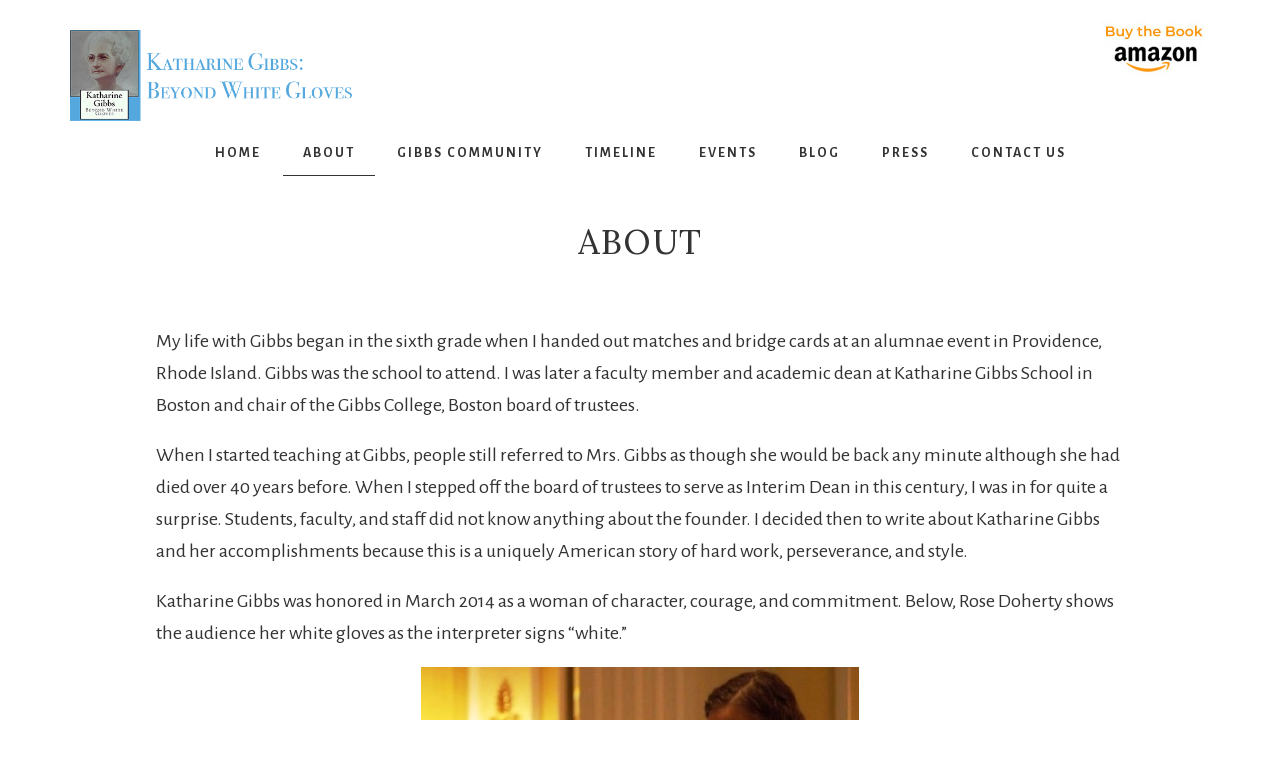

--- FILE ---
content_type: text/html; charset=UTF-8
request_url: https://roseadoherty.com/about/
body_size: 8788
content:
<!DOCTYPE html>
<html lang="en-US">
<head >
<meta charset="UTF-8" />
<meta name="viewport" content="width=device-width, initial-scale=1" />
<title>About</title>
<meta name='robots' content='max-image-preview:large' />
	<style>img:is([sizes="auto" i], [sizes^="auto," i]) { contain-intrinsic-size: 3000px 1500px }</style>
	<link rel='dns-prefetch' href='//fonts.googleapis.com' />
<link rel='dns-prefetch' href='//unpkg.com' />
<link href='https://fonts.gstatic.com' crossorigin rel='preconnect' />
<link rel="alternate" type="application/rss+xml" title="Katharine Gibbs: Beyond White Gloves &raquo; Feed" href="https://roseadoherty.com/feed/" />
<link rel="alternate" type="application/rss+xml" title="Katharine Gibbs: Beyond White Gloves &raquo; Comments Feed" href="https://roseadoherty.com/comments/feed/" />
<link rel="canonical" href="https://roseadoherty.com/about/" />
<script>
window._wpemojiSettings = {"baseUrl":"https:\/\/s.w.org\/images\/core\/emoji\/16.0.1\/72x72\/","ext":".png","svgUrl":"https:\/\/s.w.org\/images\/core\/emoji\/16.0.1\/svg\/","svgExt":".svg","source":{"concatemoji":"https:\/\/roseadoherty.com\/wp-includes\/js\/wp-emoji-release.min.js?ver=6.8.3"}};
/*! This file is auto-generated */
!function(s,n){var o,i,e;function c(e){try{var t={supportTests:e,timestamp:(new Date).valueOf()};sessionStorage.setItem(o,JSON.stringify(t))}catch(e){}}function p(e,t,n){e.clearRect(0,0,e.canvas.width,e.canvas.height),e.fillText(t,0,0);var t=new Uint32Array(e.getImageData(0,0,e.canvas.width,e.canvas.height).data),a=(e.clearRect(0,0,e.canvas.width,e.canvas.height),e.fillText(n,0,0),new Uint32Array(e.getImageData(0,0,e.canvas.width,e.canvas.height).data));return t.every(function(e,t){return e===a[t]})}function u(e,t){e.clearRect(0,0,e.canvas.width,e.canvas.height),e.fillText(t,0,0);for(var n=e.getImageData(16,16,1,1),a=0;a<n.data.length;a++)if(0!==n.data[a])return!1;return!0}function f(e,t,n,a){switch(t){case"flag":return n(e,"\ud83c\udff3\ufe0f\u200d\u26a7\ufe0f","\ud83c\udff3\ufe0f\u200b\u26a7\ufe0f")?!1:!n(e,"\ud83c\udde8\ud83c\uddf6","\ud83c\udde8\u200b\ud83c\uddf6")&&!n(e,"\ud83c\udff4\udb40\udc67\udb40\udc62\udb40\udc65\udb40\udc6e\udb40\udc67\udb40\udc7f","\ud83c\udff4\u200b\udb40\udc67\u200b\udb40\udc62\u200b\udb40\udc65\u200b\udb40\udc6e\u200b\udb40\udc67\u200b\udb40\udc7f");case"emoji":return!a(e,"\ud83e\udedf")}return!1}function g(e,t,n,a){var r="undefined"!=typeof WorkerGlobalScope&&self instanceof WorkerGlobalScope?new OffscreenCanvas(300,150):s.createElement("canvas"),o=r.getContext("2d",{willReadFrequently:!0}),i=(o.textBaseline="top",o.font="600 32px Arial",{});return e.forEach(function(e){i[e]=t(o,e,n,a)}),i}function t(e){var t=s.createElement("script");t.src=e,t.defer=!0,s.head.appendChild(t)}"undefined"!=typeof Promise&&(o="wpEmojiSettingsSupports",i=["flag","emoji"],n.supports={everything:!0,everythingExceptFlag:!0},e=new Promise(function(e){s.addEventListener("DOMContentLoaded",e,{once:!0})}),new Promise(function(t){var n=function(){try{var e=JSON.parse(sessionStorage.getItem(o));if("object"==typeof e&&"number"==typeof e.timestamp&&(new Date).valueOf()<e.timestamp+604800&&"object"==typeof e.supportTests)return e.supportTests}catch(e){}return null}();if(!n){if("undefined"!=typeof Worker&&"undefined"!=typeof OffscreenCanvas&&"undefined"!=typeof URL&&URL.createObjectURL&&"undefined"!=typeof Blob)try{var e="postMessage("+g.toString()+"("+[JSON.stringify(i),f.toString(),p.toString(),u.toString()].join(",")+"));",a=new Blob([e],{type:"text/javascript"}),r=new Worker(URL.createObjectURL(a),{name:"wpTestEmojiSupports"});return void(r.onmessage=function(e){c(n=e.data),r.terminate(),t(n)})}catch(e){}c(n=g(i,f,p,u))}t(n)}).then(function(e){for(var t in e)n.supports[t]=e[t],n.supports.everything=n.supports.everything&&n.supports[t],"flag"!==t&&(n.supports.everythingExceptFlag=n.supports.everythingExceptFlag&&n.supports[t]);n.supports.everythingExceptFlag=n.supports.everythingExceptFlag&&!n.supports.flag,n.DOMReady=!1,n.readyCallback=function(){n.DOMReady=!0}}).then(function(){return e}).then(function(){var e;n.supports.everything||(n.readyCallback(),(e=n.source||{}).concatemoji?t(e.concatemoji):e.wpemoji&&e.twemoji&&(t(e.twemoji),t(e.wpemoji)))}))}((window,document),window._wpemojiSettings);
</script>
<link rel='stylesheet' id='genesis-blocks-style-css-css' href='https://roseadoherty.com/wp-content/plugins/genesis-blocks/dist/style-blocks.build.css?ver=1764970870' media='all' />
<link rel='stylesheet' id='essence-pro-css' href='https://roseadoherty.com/wp-content/themes/essence-pro/style.css?ver=1.5.2' media='all' />
<style id='essence-pro-inline-css'>


		a,
		h6,
		.gb-block-post-grid-title a:focus,
		.gb-block-post-grid-title a:hover,
		.entry-title a:focus,
		.entry-title a:hover,
		.menu-toggle:focus,
		.menu-toggle:hover,
		.off-screen-menu .genesis-nav-menu a:focus,
		.off-screen-menu .genesis-nav-menu a:hover,
		.off-screen-menu .current-menu-item > a,
		.sidebar .featured-content .entry-title a,
		.site-footer .current-menu-item > a,
		.site-footer .genesis-nav-menu a:focus,
		.site-footer .genesis-nav-menu a:hover,
		.sub-menu-toggle:focus,
		.sub-menu-toggle:hover {
			color: #00ade7;
		}

		a.button.text,
		a.more-link.button.text,
		button.text,
		input[type="button"].text,
		input[type="reset"].text,
		input[type="submit"].text,
		.gb-block-post-grid a.gb-block-post-grid-more-link,
		.more-link,
		.pagination a:focus,
		.pagination a:hover,
		.pagination .active a {
			border-color: #00ade7;
			color: #00ade7;
		}

		button,
		input[type="button"],
		input[type="reset"],
		input[type="submit"],
		.footer-cta::before,
		.button,
		.error404 .site-inner::before,
		.page .site-inner::before,
		.sidebar .enews-widget input[type="submit"],
		.single .site-inner::before,
		.site-container div.wpforms-container-full .wpforms-form input[type="submit"],
		.site-container div.wpforms-container-full .wpforms-form button[type="submit"]	{
			background-color: #00ade7;
			color: #000000;
		}

		@media only screen and (max-width: 1023px) {
			.genesis-responsive-menu .genesis-nav-menu a:focus,
			.genesis-responsive-menu .genesis-nav-menu a:hover {
				color: #00ade7;
			}
		}

		
</style>
<style id='wp-emoji-styles-inline-css'>

	img.wp-smiley, img.emoji {
		display: inline !important;
		border: none !important;
		box-shadow: none !important;
		height: 1em !important;
		width: 1em !important;
		margin: 0 0.07em !important;
		vertical-align: -0.1em !important;
		background: none !important;
		padding: 0 !important;
	}
</style>
<link rel='stylesheet' id='wp-block-library-css' href='https://roseadoherty.com/wp-includes/css/dist/block-library/style.min.css?ver=6.8.3' media='all' />
<style id='classic-theme-styles-inline-css'>
/*! This file is auto-generated */
.wp-block-button__link{color:#fff;background-color:#32373c;border-radius:9999px;box-shadow:none;text-decoration:none;padding:calc(.667em + 2px) calc(1.333em + 2px);font-size:1.125em}.wp-block-file__button{background:#32373c;color:#fff;text-decoration:none}
</style>
<style id='global-styles-inline-css'>
:root{--wp--preset--aspect-ratio--square: 1;--wp--preset--aspect-ratio--4-3: 4/3;--wp--preset--aspect-ratio--3-4: 3/4;--wp--preset--aspect-ratio--3-2: 3/2;--wp--preset--aspect-ratio--2-3: 2/3;--wp--preset--aspect-ratio--16-9: 16/9;--wp--preset--aspect-ratio--9-16: 9/16;--wp--preset--color--black: #000000;--wp--preset--color--cyan-bluish-gray: #abb8c3;--wp--preset--color--white: #ffffff;--wp--preset--color--pale-pink: #f78da7;--wp--preset--color--vivid-red: #cf2e2e;--wp--preset--color--luminous-vivid-orange: #ff6900;--wp--preset--color--luminous-vivid-amber: #fcb900;--wp--preset--color--light-green-cyan: #7bdcb5;--wp--preset--color--vivid-green-cyan: #00d084;--wp--preset--color--pale-cyan-blue: #8ed1fc;--wp--preset--color--vivid-cyan-blue: #0693e3;--wp--preset--color--vivid-purple: #9b51e0;--wp--preset--color--theme-primary: #00ade7;--wp--preset--gradient--vivid-cyan-blue-to-vivid-purple: linear-gradient(135deg,rgba(6,147,227,1) 0%,rgb(155,81,224) 100%);--wp--preset--gradient--light-green-cyan-to-vivid-green-cyan: linear-gradient(135deg,rgb(122,220,180) 0%,rgb(0,208,130) 100%);--wp--preset--gradient--luminous-vivid-amber-to-luminous-vivid-orange: linear-gradient(135deg,rgba(252,185,0,1) 0%,rgba(255,105,0,1) 100%);--wp--preset--gradient--luminous-vivid-orange-to-vivid-red: linear-gradient(135deg,rgba(255,105,0,1) 0%,rgb(207,46,46) 100%);--wp--preset--gradient--very-light-gray-to-cyan-bluish-gray: linear-gradient(135deg,rgb(238,238,238) 0%,rgb(169,184,195) 100%);--wp--preset--gradient--cool-to-warm-spectrum: linear-gradient(135deg,rgb(74,234,220) 0%,rgb(151,120,209) 20%,rgb(207,42,186) 40%,rgb(238,44,130) 60%,rgb(251,105,98) 80%,rgb(254,248,76) 100%);--wp--preset--gradient--blush-light-purple: linear-gradient(135deg,rgb(255,206,236) 0%,rgb(152,150,240) 100%);--wp--preset--gradient--blush-bordeaux: linear-gradient(135deg,rgb(254,205,165) 0%,rgb(254,45,45) 50%,rgb(107,0,62) 100%);--wp--preset--gradient--luminous-dusk: linear-gradient(135deg,rgb(255,203,112) 0%,rgb(199,81,192) 50%,rgb(65,88,208) 100%);--wp--preset--gradient--pale-ocean: linear-gradient(135deg,rgb(255,245,203) 0%,rgb(182,227,212) 50%,rgb(51,167,181) 100%);--wp--preset--gradient--electric-grass: linear-gradient(135deg,rgb(202,248,128) 0%,rgb(113,206,126) 100%);--wp--preset--gradient--midnight: linear-gradient(135deg,rgb(2,3,129) 0%,rgb(40,116,252) 100%);--wp--preset--font-size--small: 16px;--wp--preset--font-size--medium: 20px;--wp--preset--font-size--large: 24px;--wp--preset--font-size--x-large: 42px;--wp--preset--font-size--normal: 20px;--wp--preset--font-size--larger: 28px;--wp--preset--spacing--20: 0.44rem;--wp--preset--spacing--30: 0.67rem;--wp--preset--spacing--40: 1rem;--wp--preset--spacing--50: 1.5rem;--wp--preset--spacing--60: 2.25rem;--wp--preset--spacing--70: 3.38rem;--wp--preset--spacing--80: 5.06rem;--wp--preset--shadow--natural: 6px 6px 9px rgba(0, 0, 0, 0.2);--wp--preset--shadow--deep: 12px 12px 50px rgba(0, 0, 0, 0.4);--wp--preset--shadow--sharp: 6px 6px 0px rgba(0, 0, 0, 0.2);--wp--preset--shadow--outlined: 6px 6px 0px -3px rgba(255, 255, 255, 1), 6px 6px rgba(0, 0, 0, 1);--wp--preset--shadow--crisp: 6px 6px 0px rgba(0, 0, 0, 1);}:where(.is-layout-flex){gap: 0.5em;}:where(.is-layout-grid){gap: 0.5em;}body .is-layout-flex{display: flex;}.is-layout-flex{flex-wrap: wrap;align-items: center;}.is-layout-flex > :is(*, div){margin: 0;}body .is-layout-grid{display: grid;}.is-layout-grid > :is(*, div){margin: 0;}:where(.wp-block-columns.is-layout-flex){gap: 2em;}:where(.wp-block-columns.is-layout-grid){gap: 2em;}:where(.wp-block-post-template.is-layout-flex){gap: 1.25em;}:where(.wp-block-post-template.is-layout-grid){gap: 1.25em;}.has-black-color{color: var(--wp--preset--color--black) !important;}.has-cyan-bluish-gray-color{color: var(--wp--preset--color--cyan-bluish-gray) !important;}.has-white-color{color: var(--wp--preset--color--white) !important;}.has-pale-pink-color{color: var(--wp--preset--color--pale-pink) !important;}.has-vivid-red-color{color: var(--wp--preset--color--vivid-red) !important;}.has-luminous-vivid-orange-color{color: var(--wp--preset--color--luminous-vivid-orange) !important;}.has-luminous-vivid-amber-color{color: var(--wp--preset--color--luminous-vivid-amber) !important;}.has-light-green-cyan-color{color: var(--wp--preset--color--light-green-cyan) !important;}.has-vivid-green-cyan-color{color: var(--wp--preset--color--vivid-green-cyan) !important;}.has-pale-cyan-blue-color{color: var(--wp--preset--color--pale-cyan-blue) !important;}.has-vivid-cyan-blue-color{color: var(--wp--preset--color--vivid-cyan-blue) !important;}.has-vivid-purple-color{color: var(--wp--preset--color--vivid-purple) !important;}.has-black-background-color{background-color: var(--wp--preset--color--black) !important;}.has-cyan-bluish-gray-background-color{background-color: var(--wp--preset--color--cyan-bluish-gray) !important;}.has-white-background-color{background-color: var(--wp--preset--color--white) !important;}.has-pale-pink-background-color{background-color: var(--wp--preset--color--pale-pink) !important;}.has-vivid-red-background-color{background-color: var(--wp--preset--color--vivid-red) !important;}.has-luminous-vivid-orange-background-color{background-color: var(--wp--preset--color--luminous-vivid-orange) !important;}.has-luminous-vivid-amber-background-color{background-color: var(--wp--preset--color--luminous-vivid-amber) !important;}.has-light-green-cyan-background-color{background-color: var(--wp--preset--color--light-green-cyan) !important;}.has-vivid-green-cyan-background-color{background-color: var(--wp--preset--color--vivid-green-cyan) !important;}.has-pale-cyan-blue-background-color{background-color: var(--wp--preset--color--pale-cyan-blue) !important;}.has-vivid-cyan-blue-background-color{background-color: var(--wp--preset--color--vivid-cyan-blue) !important;}.has-vivid-purple-background-color{background-color: var(--wp--preset--color--vivid-purple) !important;}.has-black-border-color{border-color: var(--wp--preset--color--black) !important;}.has-cyan-bluish-gray-border-color{border-color: var(--wp--preset--color--cyan-bluish-gray) !important;}.has-white-border-color{border-color: var(--wp--preset--color--white) !important;}.has-pale-pink-border-color{border-color: var(--wp--preset--color--pale-pink) !important;}.has-vivid-red-border-color{border-color: var(--wp--preset--color--vivid-red) !important;}.has-luminous-vivid-orange-border-color{border-color: var(--wp--preset--color--luminous-vivid-orange) !important;}.has-luminous-vivid-amber-border-color{border-color: var(--wp--preset--color--luminous-vivid-amber) !important;}.has-light-green-cyan-border-color{border-color: var(--wp--preset--color--light-green-cyan) !important;}.has-vivid-green-cyan-border-color{border-color: var(--wp--preset--color--vivid-green-cyan) !important;}.has-pale-cyan-blue-border-color{border-color: var(--wp--preset--color--pale-cyan-blue) !important;}.has-vivid-cyan-blue-border-color{border-color: var(--wp--preset--color--vivid-cyan-blue) !important;}.has-vivid-purple-border-color{border-color: var(--wp--preset--color--vivid-purple) !important;}.has-vivid-cyan-blue-to-vivid-purple-gradient-background{background: var(--wp--preset--gradient--vivid-cyan-blue-to-vivid-purple) !important;}.has-light-green-cyan-to-vivid-green-cyan-gradient-background{background: var(--wp--preset--gradient--light-green-cyan-to-vivid-green-cyan) !important;}.has-luminous-vivid-amber-to-luminous-vivid-orange-gradient-background{background: var(--wp--preset--gradient--luminous-vivid-amber-to-luminous-vivid-orange) !important;}.has-luminous-vivid-orange-to-vivid-red-gradient-background{background: var(--wp--preset--gradient--luminous-vivid-orange-to-vivid-red) !important;}.has-very-light-gray-to-cyan-bluish-gray-gradient-background{background: var(--wp--preset--gradient--very-light-gray-to-cyan-bluish-gray) !important;}.has-cool-to-warm-spectrum-gradient-background{background: var(--wp--preset--gradient--cool-to-warm-spectrum) !important;}.has-blush-light-purple-gradient-background{background: var(--wp--preset--gradient--blush-light-purple) !important;}.has-blush-bordeaux-gradient-background{background: var(--wp--preset--gradient--blush-bordeaux) !important;}.has-luminous-dusk-gradient-background{background: var(--wp--preset--gradient--luminous-dusk) !important;}.has-pale-ocean-gradient-background{background: var(--wp--preset--gradient--pale-ocean) !important;}.has-electric-grass-gradient-background{background: var(--wp--preset--gradient--electric-grass) !important;}.has-midnight-gradient-background{background: var(--wp--preset--gradient--midnight) !important;}.has-small-font-size{font-size: var(--wp--preset--font-size--small) !important;}.has-medium-font-size{font-size: var(--wp--preset--font-size--medium) !important;}.has-large-font-size{font-size: var(--wp--preset--font-size--large) !important;}.has-x-large-font-size{font-size: var(--wp--preset--font-size--x-large) !important;}
:where(.wp-block-post-template.is-layout-flex){gap: 1.25em;}:where(.wp-block-post-template.is-layout-grid){gap: 1.25em;}
:where(.wp-block-columns.is-layout-flex){gap: 2em;}:where(.wp-block-columns.is-layout-grid){gap: 2em;}
:root :where(.wp-block-pullquote){font-size: 1.5em;line-height: 1.6;}
</style>
<link rel='stylesheet' id='wonderplugin-audio-icons-css' href='https://roseadoherty.com/wp-content/plugins/wonderplugin-audio/engine/icons/css/mhaudiofont.css?ver=11.6' media='' />
<link rel='stylesheet' id='wp-components-css' href='https://roseadoherty.com/wp-includes/css/dist/components/style.min.css?ver=6.8.3' media='all' />
<link rel='stylesheet' id='godaddy-styles-css' href='https://roseadoherty.com/wp-content/mu-plugins/vendor/wpex/godaddy-launch/includes/Dependencies/GoDaddy/Styles/build/latest.css?ver=2.0.2' media='all' />
<link rel='stylesheet' id='essence-pro-fonts-css' href='https://fonts.googleapis.com/css?family=Alegreya+Sans%3A400%2C400i%2C700%7CLora%3A400%2C700&#038;display=swap&#038;ver=1.5.2' media='all' />
<link rel='stylesheet' id='ionicons-css' href='https://unpkg.com/ionicons@4.1.2/dist/css/ionicons.min.css?ver=1.5.2' media='all' />
<link rel='stylesheet' id='essence-pro-gutenberg-css' href='https://roseadoherty.com/wp-content/themes/essence-pro/lib/gutenberg/front-end.css?ver=1.5.2' media='all' />
<style id='essence-pro-gutenberg-inline-css'>
.gb-block-post-grid .gb-post-grid-items .gb-block-post-grid-title a:hover {
	color: #00ade7;
}

.site-container .wp-block-button .wp-block-button__link {
	background-color: #00ade7;
}

.wp-block-button .wp-block-button__link:not(.has-background),
.wp-block-button .wp-block-button__link:not(.has-background):focus,
.wp-block-button .wp-block-button__link:not(.has-background):hover {
	color: #000000;
}

.site-container .wp-block-button.is-style-outline .wp-block-button__link {
	color: #00ade7;
}

.site-container .wp-block-button.is-style-outline .wp-block-button__link:focus,
.site-container .wp-block-button.is-style-outline .wp-block-button__link:hover {
	color: #23d0ff;
}		.site-container .has-small-font-size {
			font-size: 16px;
		}		.site-container .has-normal-font-size {
			font-size: 20px;
		}		.site-container .has-large-font-size {
			font-size: 24px;
		}		.site-container .has-larger-font-size {
			font-size: 28px;
		}		.site-container .has-theme-primary-color,
		.site-container .wp-block-button .wp-block-button__link.has-theme-primary-color,
		.site-container .wp-block-button.is-style-outline .wp-block-button__link.has-theme-primary-color {
			color: #00ade7;
		}

		.site-container .has-theme-primary-background-color,
		.site-container .wp-block-button .wp-block-button__link.has-theme-primary-background-color,
		.site-container .wp-block-pullquote.is-style-solid-color.has-theme-primary-background-color {
			background-color: #00ade7;
		}
</style>
<script src="https://roseadoherty.com/wp-includes/js/jquery/jquery.min.js?ver=3.7.1" id="jquery-core-js"></script>
<script src="https://roseadoherty.com/wp-includes/js/jquery/jquery-migrate.min.js?ver=3.4.1" id="jquery-migrate-js"></script>
<script src="https://roseadoherty.com/wp-content/plugins/wonderplugin-audio/engine/wonderpluginaudioskins.js?ver=11.6" id="wonderplugin-audio-skins-script-js"></script>
<script id="wonderplugin-audio-script-js-extra">
var wonderplugin_audio_ajaxobject = {"ajaxurl":"https:\/\/roseadoherty.com\/wp-admin\/admin-ajax.php","nonce":"cfca6a4c96"};
</script>
<script src="https://roseadoherty.com/wp-content/plugins/wonderplugin-audio/engine/wonderpluginaudio.js?ver=11.6" id="wonderplugin-audio-script-js"></script>
<link rel="https://api.w.org/" href="https://roseadoherty.com/wp-json/" /><link rel="alternate" title="JSON" type="application/json" href="https://roseadoherty.com/wp-json/wp/v2/pages/19" /><link rel="EditURI" type="application/rsd+xml" title="RSD" href="https://roseadoherty.com/xmlrpc.php?rsd" />
<link rel="alternate" title="oEmbed (JSON)" type="application/json+oembed" href="https://roseadoherty.com/wp-json/oembed/1.0/embed?url=https%3A%2F%2Froseadoherty.com%2Fabout%2F" />
<link rel="alternate" title="oEmbed (XML)" type="text/xml+oembed" href="https://roseadoherty.com/wp-json/oembed/1.0/embed?url=https%3A%2F%2Froseadoherty.com%2Fabout%2F&#038;format=xml" />
<style type="text/css">.header-hero { background-image: linear-gradient(0deg, rgba(0,0,0,0.5) 50%, rgba(0,0,0,0.85) 100%), url(https://roseadoherty.com/wp-content/uploads/about-1600x800.jpg); }</style><link rel="icon" href="https://roseadoherty.com/wp-content/uploads/cropped-favicon-1-32x32.png" sizes="32x32" />
<link rel="icon" href="https://roseadoherty.com/wp-content/uploads/cropped-favicon-1-192x192.png" sizes="192x192" />
<link rel="apple-touch-icon" href="https://roseadoherty.com/wp-content/uploads/cropped-favicon-1-180x180.png" />
<meta name="msapplication-TileImage" content="https://roseadoherty.com/wp-content/uploads/cropped-favicon-1-270x270.png" />
		<style id="wp-custom-css">
			body {
    background-color: #fff;
} 
.page-id-17 .hero-page-title h1, .page-id-17 .hero-page-title .entry-title {
    font-size: 44px;
	  color: #fff;
}
.site-title {
    letter-spacing: 1px;
}
.clear {
	clear: both;
}
.wp-block-image {
    margin-bottom: 0;
}
.wp-block-image .alignleft {
    float: left;
    margin: 0.5em 1em 0 0;
}
.widget-area.header-widget-area {
    float: right;
}
.site-container .wp-block-image figcaption {
    margin-bottom: 0px;
    margin-top: 4px;
}
.nav-primary .genesis-nav-menu .sub-menu a {
    color: #fff;
	background-color: #00ade7;
}
.entry-content a {
    font-weight: normal;
}
.hero-page-title h1, .hero-page-title .entry-title {
    font-size: 34px;
    color: #333;
}
.page-id-1786 .wp-block-image img {
    padding: 0 5% 0 0;
}
.single .site-inner::before {
	display: none;
}
.single h1.entry-title {
    font-size: 28px;
}
.genesis-nav-menu .sub-menu a {
    color: #fff;
}
a.wp-block-latest-posts__post-title {
    font-size: 28px;
}
h2 {
    font-size: 28px;
    letter-spacing: 0;
}
.single .content .entry-content > p:first-of-type {
    font-size: unset;
    letter-spacing: 1px;
}
.site-container .wp-block-latest-posts li {
    margin-top: 4%;
}
.hero-page-title p.entry-meta, .hero-page-title .entry-meta a {
    display: none;
}
.title-area {
    width: 30%;
}
.page-id-17 .header-hero {
    background-image: linear-gradient(0deg, rgba(0,0,0,0.35) 25%, rgba(0,0,0,0.65) 100%), url(https://roseadoherty.com/wp-content/uploads/cropped-90_Marlborough.jpg);
}
.page-id-17 .header-hero {
    padding-bottom: 10vw;
}
.header-hero {
    padding-bottom: 7vw;
    background-image: none;
    background-color: #fff;
}
h1 {
    font-size: 46px;
    letter-spacing: 1.25px;
	  text-transform: uppercase;
}
.page.page-template-blocks .site-inner {
    margin-top: 0px
}
.page-id-17 .nav-primary .genesis-nav-menu > .menu-item > a:focus, .page-id-17 .nav-primary .genesis-nav-menu > .menu-item > a:hover, .page-id-17 .nav-primary .genesis-nav-menu > .page-id-17 .menu-item.current-menu-item > a {
    border-bottom-color: #fff;
}
.nav-primary .genesis-nav-menu > .menu-item > a:focus, .nav-primary .genesis-nav-menu > .menu-item > a:hover, .nav-primary .genesis-nav-menu > .menu-item.current-menu-item > a {
    border-bottom-color: #333;
}
.page-id-17 .nav-primary .genesis-nav-menu a {
    color: #fff;
}
.page-id-17 .nav-primary .genesis-nav-menu a:hover {
	color: #222;
	background-color: #fff;
}
.nav-primary .genesis-nav-menu a {
    color: #333;
}
.site-header {
    color: #333;
}
.wp-block-separator:not(.is-style-wide):not(.is-style-dots) {
    max-width: unset;
}
hr.wp-block-separator {
    color: #222;
    max-width: 50%;
}
.genesis-nav-menu a {
	padding: 15px 20px;
}
.search-form {
    display: none;
}
.hero-description {
    margin: 0 auto 28px;
    max-width: 800px;
    font-size: 25px;
}
.page-id-17 .hero-page-title {
    padding: 14vw 180px 0 180px;
}
.nav-primary .wrap {
    border-bottom: none;
}
.hero-page-title {
    margin: 2vw 180px;
    padding: 0;
}
.page .site-inner::before {
    display: none;
}
:where(.wp-block-columns.is-layout-flex) {
    gap: 3em;
}
.site-inner {
    margin-top: -62px;
}
.error404 .site-inner, .page .site-inner, .single .site-inner {
    background-color: #fff;
    box-shadow: none;
}
.box-shadow {
    box-shadow: none;
}
p {
    margin: 0 0 18px;
    padding: 0;
}
.full-width-content .content {
    max-width: 100%;
}
.content {
    width: 85%;
}

@media only screen and (max-width: 800px) {
	
.page-id-17 .hero-page-title {
    padding: 14vw 0;
}
	.hero-page-title {
    margin: 2vw auto;
}
}

@media only screen and (max-width: 1024px) {

	.title-area {
    width: 50%;
}
	.ion-ios-menu:before {
    content: "\f1c3";
    color: #222;
    text-shadow: 1px 1px 1px #fff;
}
	.header-menu .menu-toggle, .sub-menu-toggle {
    color: #000;
		text-shadow: 1px 1px 1px #fff;
	}
	.nav-primary .genesis-nav-menu a {
    color: #fff;
}
}
@media only screen and (max-width: 860px) {
.site-inner {
    margin-top: -5%;
    width: 100%;
}
}
@media only screen and (min-width: 1024px) {
	
.page.full-width-content .entry-content > .alignwide, .single.full-width-content .entry-content > .alignwide {
    margin-left: calc(-1000px / 2 + 100% / 2);
    margin-right: calc(-1000px / 2 + 100% / 2);
    min-width: 1000px;
}

}


		</style>
		</head>
<body class="wp-singular page-template-default page page-id-19 wp-custom-logo wp-embed-responsive wp-theme-genesis wp-child-theme-essence-pro custom-header header-image full-width-content genesis-breadcrumbs-hidden header-menu no-off-screen-menu no-js" itemscope itemtype="https://schema.org/WebPage">	<script>
	//<![CDATA[
	(function(){
		var c = document.body.classList;
		c.remove( 'no-js' );
		c.add( 'js' );
	})();
	//]]>
	</script>
	<div class="site-container"><ul class="genesis-skip-link"><li><a href="#hero-page-title" class="screen-reader-shortcut"> Skip to content</a></li></ul><div class="header-hero"><header class="site-header" itemscope itemtype="https://schema.org/WPHeader"><div class="wrap"><div class="header-left"><form class="search-form" method="get" action="https://roseadoherty.com/" role="search" itemprop="potentialAction" itemscope itemtype="https://schema.org/SearchAction"><label class="search-form-label screen-reader-text" for="searchform-1">Search</label><input class="search-form-input" type="search" name="s" id="searchform-1" placeholder="Search" itemprop="query-input"><input class="search-form-submit" type="submit" value="Search"><meta content="https://roseadoherty.com/?s={s}" itemprop="target"></form></div><div class="title-area"><a href="https://roseadoherty.com/" class="custom-logo-link" rel="home"><img width="600" height="160" src="https://roseadoherty.com/wp-content/uploads/header.png" class="custom-logo" alt="Katharine Gibbs: Beyond White Gloves" decoding="async" srcset="https://roseadoherty.com/wp-content/uploads/header.png 600w, https://roseadoherty.com/wp-content/uploads/header-300x80.png 300w" sizes="(max-width: 600px) 100vw, 600px" /></a><p class="site-title" itemprop="headline">Katharine Gibbs: Beyond White Gloves</p><p class="site-description" itemprop="description">Katharine Gibbs - Beyond White Gloves</p></div><div class="widget-area header-widget-area"><section id="custom_html-2" class="widget_text widget widget_custom_html"><div class="widget_text widget-wrap"><div class="textwidget custom-html-widget"><a href="http://www.amazon.com/Katharine-Gibbs-Beyond-White-Gloves/dp/149538991X/ref=sr_1_1?s=books&amp;ie=UTF8&amp;qid=1401239856&amp;sr=1-1&amp;keywords=katharine+gibbs+beyond+the+white+gloves" target="_blank" rel="noopener"><img src="https://roseadoherty.com/wp-content/uploads/buy-the-book-amazon.jpg" alt="Katharine Gibbs Beyond the White Gloves on Amazon"></a></div></div></section>
</div><nav class="nav-primary" aria-label="Main" itemscope itemtype="https://schema.org/SiteNavigationElement" id="genesis-nav-primary"><div class="wrap"><ul id="menu-header-menu" class="menu genesis-nav-menu menu-primary js-superfish"><li id="menu-item-27" class="menu-item menu-item-type-post_type menu-item-object-page menu-item-home menu-item-27"><a href="https://roseadoherty.com/" itemprop="url"><span itemprop="name">Home</span></a></li>
<li id="menu-item-28" class="menu-item menu-item-type-post_type menu-item-object-page current-menu-item page_item page-item-19 current_page_item menu-item-28"><a href="https://roseadoherty.com/about/" aria-current="page" itemprop="url"><span itemprop="name">About</span></a></li>
<li id="menu-item-1838" class="menu-item menu-item-type-post_type menu-item-object-page menu-item-1838"><a href="https://roseadoherty.com/gibbs-community/" itemprop="url"><span itemprop="name">Gibbs Community</span></a></li>
<li id="menu-item-1775" class="menu-item menu-item-type-post_type menu-item-object-page menu-item-1775"><a href="https://roseadoherty.com/timeline/" itemprop="url"><span itemprop="name">Timeline</span></a></li>
<li id="menu-item-30" class="menu-item menu-item-type-post_type menu-item-object-page menu-item-30"><a href="https://roseadoherty.com/events/" itemprop="url"><span itemprop="name">Events</span></a></li>
<li id="menu-item-1788" class="menu-item menu-item-type-post_type menu-item-object-page menu-item-1788"><a href="https://roseadoherty.com/blog/" itemprop="url"><span itemprop="name">Blog</span></a></li>
<li id="menu-item-162" class="menu-item menu-item-type-post_type menu-item-object-page menu-item-162"><a href="https://roseadoherty.com/press/" itemprop="url"><span itemprop="name">Press</span></a></li>
<li id="menu-item-29" class="menu-item menu-item-type-post_type menu-item-object-page menu-item-29"><a href="https://roseadoherty.com/contact-us/" itemprop="url"><span itemprop="name">Contact Us</span></a></li>
</ul></div></nav></div></header><div class="hero-page-title" id="hero-page-title"><div class="wrap"><header class="entry-header"><h1 class="entry-title" itemprop="headline">About</h1>
</header></div></div></div><div class="site-inner"><div class="content-sidebar-wrap"><main class="content" id="genesis-content"><article class="post-19 page type-page status-publish has-post-thumbnail entry" aria-label="About" itemref="hero-page-title" itemscope itemtype="https://schema.org/CreativeWork"><div class="entry-content" itemprop="text">
<p>My life with Gibbs began in the sixth grade when I handed out matches and bridge cards at an alumnae event in Providence, Rhode Island. Gibbs was the school to attend. I was later a faculty member and academic dean at Katharine Gibbs School in Boston and chair of the Gibbs College, Boston board of trustees.</p>



<p>When I started teaching at Gibbs, people still referred to Mrs. Gibbs as though she would be back any minute although she had died over 40 years before. When I stepped off the board of trustees to serve as Interim Dean in this century, I was in for quite a surprise. Students, faculty, and staff did not know anything about the founder. I decided then to write about Katharine Gibbs and her accomplishments because this is a uniquely American story of hard work, perseverance, and style.</p>



<p>Katharine Gibbs was honored in March 2014 as a woman of character, courage, and commitment. Below, Rose Doherty shows the audience her white gloves as the interpreter signs “white.”</p>


<div class="wp-block-image">
<figure class="aligncenter size-full is-resized"><img decoding="async" src="https://roseadoherty.com/wp-content/uploads/white-gloves-picture-from-NWHP-600x482-1.jpg" alt="" class="wp-image-76" width="438" height="352" srcset="https://roseadoherty.com/wp-content/uploads/white-gloves-picture-from-NWHP-600x482-1.jpg 600w, https://roseadoherty.com/wp-content/uploads/white-gloves-picture-from-NWHP-600x482-1-300x241.jpg 300w" sizes="(max-width: 438px) 100vw, 438px" /></figure></div>


<div style="height:34px" aria-hidden="true" class="wp-block-spacer"></div>



<p>Gibbs is a significant part of business history, women’s history, and education history.&nbsp; This site adds to the material in<em>&nbsp;Katharine Gibbs: Beyond White Gloves</em>.&nbsp; Everyone is invited to add thoughts and images. Please write to me with your additions, corrections, etc.</p>
</div></article></main></div></div><footer class="site-footer" itemscope itemtype="https://schema.org/WPFooter"><div class="wrap"><p>Copyright &#xA9;&nbsp;2026 · site by: <a href="https://webthreesixty.com/" target="_blank">web360</a></p></div></footer></div><script type="speculationrules">
{"prefetch":[{"source":"document","where":{"and":[{"href_matches":"\/*"},{"not":{"href_matches":["\/wp-*.php","\/wp-admin\/*","\/wp-content\/uploads\/*","\/wp-content\/*","\/wp-content\/plugins\/*","\/wp-content\/themes\/essence-pro\/*","\/wp-content\/themes\/genesis\/*","\/*\\?(.+)"]}},{"not":{"selector_matches":"a[rel~=\"nofollow\"]"}},{"not":{"selector_matches":".no-prefetch, .no-prefetch a"}}]},"eagerness":"conservative"}]}
</script>
	<script type="text/javascript">
		function genesisBlocksShare( url, title, w, h ){
			var left = ( window.innerWidth / 2 )-( w / 2 );
			var top  = ( window.innerHeight / 2 )-( h / 2 );
			return window.open(url, title, 'toolbar=no, location=no, directories=no, status=no, menubar=no, scrollbars=no, resizable=no, copyhistory=no, width=600, height=600, top='+top+', left='+left);
		}
	</script>
	<script src="https://roseadoherty.com/wp-content/plugins/genesis-blocks/dist/assets/js/dismiss.js?ver=1764970870" id="genesis-blocks-dismiss-js-js"></script>
<script src="https://roseadoherty.com/wp-includes/js/hoverIntent.min.js?ver=1.10.2" id="hoverIntent-js"></script>
<script src="https://roseadoherty.com/wp-content/themes/genesis/lib/js/menu/superfish.min.js?ver=1.7.10" id="superfish-js"></script>
<script src="https://roseadoherty.com/wp-content/themes/genesis/lib/js/menu/superfish.args.min.js?ver=3.6.1" id="superfish-args-js"></script>
<script src="https://roseadoherty.com/wp-content/themes/genesis/lib/js/skip-links.min.js?ver=3.6.1" id="skip-links-js"></script>
<script src="https://roseadoherty.com/wp-content/themes/essence-pro/js/global.js?ver=1.5.2" id="global-js-js"></script>
<script id="essence-pro-responsive-menu-js-extra">
var genesis_responsive_menu = {"mainMenu":"Menu","menuIconClass":"ionicons-before ion-ios-menu","subMenu":"Submenu","subMenuIconClass":"ionicons-before ion-ios-arrow-down","menuClasses":{"combine":[".nav-primary",".nav-off-screen"],"others":[]}};
</script>
<script src="https://roseadoherty.com/wp-content/themes/genesis/lib/js/menu/responsive-menus.min.js?ver=1.1.3" id="essence-pro-responsive-menu-js"></script>
</body></html>
